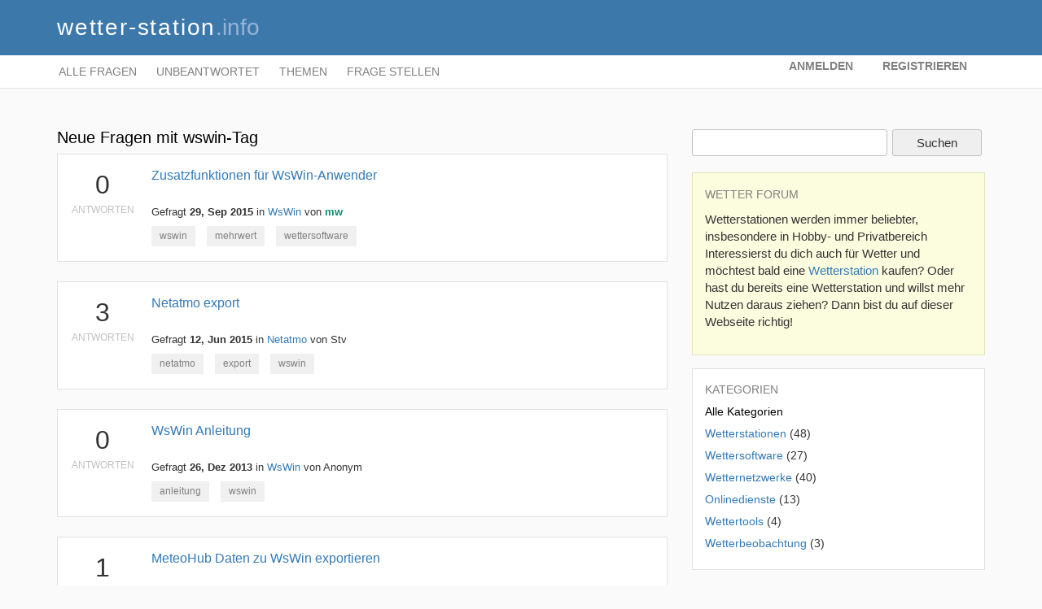

--- FILE ---
content_type: text/html; charset=utf-8
request_url: https://wetter-station.info/forum/tag/wswin
body_size: 22171
content:
<!DOCTYPE html>
<html lang="de">
<!-- Powered by Question2Answer - http://www.question2answer.org/ -->
<head>
<meta charset="utf-8">
<title>Neue Fragen mit wswin-Tag - wetter-station.info</title>
<meta name="viewport" content="width=device-width, initial-scale=1">
<link rel="stylesheet" href="../qa-theme/Wx/qa-styles.css?1.8.3">
<link rel="stylesheet" href="../qa-theme/Wx/bootstrap.css?1.8.3">
<link rel="stylesheet" href="../qa-theme/Wx/awsm-styles.css?1.8.3">
<link rel="canonical" href="https://wetter-station.info/forum/tag/wswin">
<link rel="search" type="application/opensearchdescription+xml" title="wetter-station.info" href="../opensearch.xml">
<script>
var qa_root = '..\/';
var qa_request = 'tag\/wswin';
</script>
<script src="../qa-content/jquery-3.3.1.min.js"></script>
<script src="../qa-content/qa-global.js?1.8.3"></script>
</head>
<body
class="qa-template-tag qa-theme-awsmq2a qa-body-js-off"
>
<script>
var b = document.getElementsByTagName('body')[0];
b.className = b.className.replace('qa-body-js-off', 'qa-body-js-on');
</script>
<div class="qa-body-wrapper">
<div class="qa-header">
<div class="container">
<div class="row" >
<div class="col-md-12 col-xs-12">
<div class="logo-pages">
<a href="https://wetter-station.info" class="logo-pages-inside">
<span style="color: white; letter-spacing: 1.8px;">wetter-station</span><span style="color: rgb(148,180,218);">.info</span>
</a>
</div>
</div>
</div>
</div>
</div> <!-- END qa-header -->
<div class="menu-container">
<div class="container">
<div class="row">
<div class="col-md-8 col-xs-12">
<div class="qa-nav-main">
<ul class="qa-nav-main-list">
<li class="qa-nav-main-item qa-nav-main-questions">
<a href="../questions" class="qa-nav-main-link">Alle Fragen</a>
</li>
<li class="qa-nav-main-item qa-nav-main-unanswered">
<a href="../unanswered" class="qa-nav-main-link">Unbeantwortet</a>
</li>
<li class="qa-nav-main-item qa-nav-main-tag">
<a href="../tags" class="qa-nav-main-link qa-nav-main-selected">Themen</a>
</li>
<li class="qa-nav-main-item qa-nav-main-ask">
<a href="../ask" class="qa-nav-main-link">Frage stellen</a>
</li>
</ul>
<div class="qa-nav-main-clear">
</div>
</div>
</div>
<div class="col-md-4 col-xs-12" >
<div class="qa-nav-user">
<ul class="qa-nav-user-list">
<li class="qa-nav-user-item qa-nav-user-login">
<a href="../login?to=tag%2Fwswin" class="qa-nav-user-link">Anmelden</a>
</li>
<li class="qa-nav-user-item qa-nav-user-register">
<a href="../register?to=tag%2Fwswin" class="qa-nav-user-link">Registrieren</a>
</li>
</ul>
<div class="qa-nav-user-clear">
</div>
</div>
<span class="menu-item fl-r pr0 mr0"> <span id="label-last-refresh"></span></span>
</div>
</div>
</div>
</div>
<div class="container" style="min-height: 1000px;">
<div style="margin-top: 50px"></div>
<div class="row">
<div class="col-md-8 col-xs-12">
<div class="qa-main">
<div class="qa-main-heading">
<h1>
Neue Fragen mit wswin-Tag
</h1>
</div>
<div class="qa-part-q-list">
<form method="post" action="../tag/wswin">
<div class="qa-q-list">
<div class="qa-q-list-item" id="q160">
<div class="qa-q-item-stats">
<div class="qa-voting qa-voting-net" id="voting_160">
<div class="qa-vote-buttons qa-vote-buttons-net">
<input title="Pluspunkt geben" name="vote_160_1_q160" onclick="return qa_vote_click(this);" type="submit" value="+" class="qa-vote-first-button qa-vote-up-button"> 
<input title="Minuspunkt geben" name="vote_160_-1_q160" onclick="return qa_vote_click(this);" type="submit" value="&ndash;" class="qa-vote-second-button qa-vote-down-button"> 
</div>
<div class="qa-vote-count qa-vote-count-net">
<span class="qa-netvote-count">
<span class="qa-netvote-count-data">0</span><span class="qa-netvote-count-pad"> Punkte</span>
</span>
</div>
<div class="qa-vote-clear">
</div>
</div>
<span class="qa-a-count qa-a-count-zero">
<span class="qa-a-count-data">0</span><span class="qa-a-count-pad"> Antworten</span>
</span>
</div>
<div class="qa-q-item-main">
<div class="qa-q-item-title">
<a href="../160/zusatzfunktionen-f%C3%BCr-wswin-anwender">Zusatzfunktionen für WsWin-Anwender</a>
</div>
<span class="qa-q-item-avatar-meta">
<span class="qa-q-item-meta">
<span class="qa-q-item-what">Gefragt</span>
<span class="qa-q-item-when">
<span class="qa-q-item-when-data">29, Sep 2015</span>
</span>
<span class="qa-q-item-where">
<span class="qa-q-item-where-pad">in </span><span class="qa-q-item-where-data"><a href="../wettersoftware/wswin" class="qa-category-link">WsWin</a></span>
</span>
<span class="qa-q-item-who">
<span class="qa-q-item-who-pad">von </span>
<span class="qa-q-item-who-data"><a href="../user/mw" class="qa-user-link">mw</a></span>
<span class="qa-q-item-who-points">
<span class="qa-q-item-who-points-pad">(</span><span class="qa-q-item-who-points-data">3.4k</span><span class="qa-q-item-who-points-pad"> Punkte)</span>
</span>
</span>
</span>
</span>
<div class="qa-q-item-tags">
<ul class="qa-q-item-tag-list">
<li class="qa-q-item-tag-item"><a href="../tag/wswin" class="qa-tag-link">wswin</a></li>
<li class="qa-q-item-tag-item"><a href="../tag/mehrwert" class="qa-tag-link">mehrwert</a></li>
<li class="qa-q-item-tag-item"><a href="../tag/wettersoftware" class="qa-tag-link">wettersoftware</a></li>
</ul>
</div>
</div>
<div class="qa-q-item-clear">
</div>
</div> <!-- END qa-q-list-item -->
<div class="qa-q-list-item" id="q147">
<div class="qa-q-item-stats">
<div class="qa-voting qa-voting-net" id="voting_147">
<div class="qa-vote-buttons qa-vote-buttons-net">
<input title="Pluspunkt geben" name="vote_147_1_q147" onclick="return qa_vote_click(this);" type="submit" value="+" class="qa-vote-first-button qa-vote-up-button"> 
<input title="Minuspunkt geben" name="vote_147_-1_q147" onclick="return qa_vote_click(this);" type="submit" value="&ndash;" class="qa-vote-second-button qa-vote-down-button"> 
</div>
<div class="qa-vote-count qa-vote-count-net">
<span class="qa-netvote-count">
<span class="qa-netvote-count-data">0</span><span class="qa-netvote-count-pad"> Punkte</span>
</span>
</div>
<div class="qa-vote-clear">
</div>
</div>
<span class="qa-a-count qa-a-count-selected">
<span class="qa-a-count-data">3</span><span class="qa-a-count-pad"> Antworten</span>
</span>
</div>
<div class="qa-q-item-main">
<div class="qa-q-item-title">
<a href="../147/netatmo-export">Netatmo export</a>
</div>
<span class="qa-q-item-avatar-meta">
<span class="qa-q-item-meta">
<span class="qa-q-item-what">Gefragt</span>
<span class="qa-q-item-when">
<span class="qa-q-item-when-data">12, Jun 2015</span>
</span>
<span class="qa-q-item-where">
<span class="qa-q-item-where-pad">in </span><span class="qa-q-item-where-data"><a href="../wetterstationen/netatmo" class="qa-category-link">Netatmo</a></span>
</span>
<span class="qa-q-item-who">
<span class="qa-q-item-who-pad">von </span>
<span class="qa-q-item-who-data">Stv</span>
</span>
</span>
</span>
<div class="qa-q-item-tags">
<ul class="qa-q-item-tag-list">
<li class="qa-q-item-tag-item"><a href="../tag/netatmo" class="qa-tag-link">netatmo</a></li>
<li class="qa-q-item-tag-item"><a href="../tag/export" class="qa-tag-link">export</a></li>
<li class="qa-q-item-tag-item"><a href="../tag/wswin" class="qa-tag-link">wswin</a></li>
</ul>
</div>
</div>
<div class="qa-q-item-clear">
</div>
</div> <!-- END qa-q-list-item -->
<div class="qa-q-list-item" id="q67">
<div class="qa-q-item-stats">
<div class="qa-voting qa-voting-net" id="voting_67">
<div class="qa-vote-buttons qa-vote-buttons-net">
<input title="Pluspunkt geben" name="vote_67_1_q67" onclick="return qa_vote_click(this);" type="submit" value="+" class="qa-vote-first-button qa-vote-up-button"> 
<input title="Minuspunkt geben" name="vote_67_-1_q67" onclick="return qa_vote_click(this);" type="submit" value="&ndash;" class="qa-vote-second-button qa-vote-down-button"> 
</div>
<div class="qa-vote-count qa-vote-count-net">
<span class="qa-netvote-count">
<span class="qa-netvote-count-data">0</span><span class="qa-netvote-count-pad"> Punkte</span>
</span>
</div>
<div class="qa-vote-clear">
</div>
</div>
<span class="qa-a-count qa-a-count-zero">
<span class="qa-a-count-data">0</span><span class="qa-a-count-pad"> Antworten</span>
</span>
</div>
<div class="qa-q-item-main">
<div class="qa-q-item-title">
<a href="../67/wswin-anleitung">WsWin Anleitung</a>
</div>
<span class="qa-q-item-avatar-meta">
<span class="qa-q-item-meta">
<span class="qa-q-item-what">Gefragt</span>
<span class="qa-q-item-when">
<span class="qa-q-item-when-data">26, Dez 2013</span>
</span>
<span class="qa-q-item-where">
<span class="qa-q-item-where-pad">in </span><span class="qa-q-item-where-data"><a href="../wettersoftware/wswin" class="qa-category-link">WsWin</a></span>
</span>
<span class="qa-q-item-who">
<span class="qa-q-item-who-pad">von </span>
<span class="qa-q-item-who-data">Anonym</span>
</span>
</span>
</span>
<div class="qa-q-item-tags">
<ul class="qa-q-item-tag-list">
<li class="qa-q-item-tag-item"><a href="../tag/anleitung" class="qa-tag-link">anleitung</a></li>
<li class="qa-q-item-tag-item"><a href="../tag/wswin" class="qa-tag-link">wswin</a></li>
</ul>
</div>
</div>
<div class="qa-q-item-clear">
</div>
</div> <!-- END qa-q-list-item -->
<div class="qa-q-list-item" id="q22">
<div class="qa-q-item-stats">
<div class="qa-voting qa-voting-net" id="voting_22">
<div class="qa-vote-buttons qa-vote-buttons-net">
<input title="Pluspunkt geben" name="vote_22_1_q22" onclick="return qa_vote_click(this);" type="submit" value="+" class="qa-vote-first-button qa-vote-up-button"> 
<input title="Minuspunkt geben" name="vote_22_-1_q22" onclick="return qa_vote_click(this);" type="submit" value="&ndash;" class="qa-vote-second-button qa-vote-down-button"> 
</div>
<div class="qa-vote-count qa-vote-count-net">
<span class="qa-netvote-count">
<span class="qa-netvote-count-data">0</span><span class="qa-netvote-count-pad"> Punkte</span>
</span>
</div>
<div class="qa-vote-clear">
</div>
</div>
<span class="qa-a-count">
<span class="qa-a-count-data">1</span><span class="qa-a-count-pad"> Antwort</span>
</span>
</div>
<div class="qa-q-item-main">
<div class="qa-q-item-title">
<a href="../22/meteohub-daten-zu-wswin-exportieren">MeteoHub Daten zu WsWin exportieren</a>
</div>
<span class="qa-q-item-avatar-meta">
<span class="qa-q-item-meta">
<span class="qa-q-item-what">Gefragt</span>
<span class="qa-q-item-when">
<span class="qa-q-item-when-data">22, Jul 2013</span>
</span>
<span class="qa-q-item-where">
<span class="qa-q-item-where-pad">in </span><span class="qa-q-item-where-data"><a href="../wettersoftware/meteohub" class="qa-category-link">MeteoHub</a></span>
</span>
<span class="qa-q-item-who">
<span class="qa-q-item-who-pad">von </span>
<span class="qa-q-item-who-data"><a href="../user/MH-uwe" class="qa-user-link">MH-uwe</a></span>
<span class="qa-q-item-who-points">
<span class="qa-q-item-who-points-pad">(</span><span class="qa-q-item-who-points-data">120</span><span class="qa-q-item-who-points-pad"> Punkte)</span>
</span>
</span>
</span>
</span>
<div class="qa-q-item-tags">
<ul class="qa-q-item-tag-list">
<li class="qa-q-item-tag-item"><a href="../tag/meteohub" class="qa-tag-link">meteohub</a></li>
<li class="qa-q-item-tag-item"><a href="../tag/wswin" class="qa-tag-link">wswin</a></li>
<li class="qa-q-item-tag-item"><a href="../tag/datenexport" class="qa-tag-link">datenexport</a></li>
<li class="qa-q-item-tag-item"><a href="../tag/export" class="qa-tag-link">export</a></li>
</ul>
</div>
</div>
<div class="qa-q-item-clear">
</div>
</div> <!-- END qa-q-list-item -->
<div class="qa-q-list-item" id="q11">
<div class="qa-q-item-stats">
<div class="qa-voting qa-voting-net" id="voting_11">
<div class="qa-vote-buttons qa-vote-buttons-net">
<input title="Pluspunkt geben" name="vote_11_1_q11" onclick="return qa_vote_click(this);" type="submit" value="+" class="qa-vote-first-button qa-vote-up-button"> 
<input title="Minuspunkt geben" name="vote_11_-1_q11" onclick="return qa_vote_click(this);" type="submit" value="&ndash;" class="qa-vote-second-button qa-vote-down-button"> 
</div>
<div class="qa-vote-count qa-vote-count-net">
<span class="qa-netvote-count">
<span class="qa-netvote-count-data">0</span><span class="qa-netvote-count-pad"> Punkte</span>
</span>
</div>
<div class="qa-vote-clear">
</div>
</div>
<span class="qa-a-count qa-a-count-selected">
<span class="qa-a-count-data">3</span><span class="qa-a-count-pad"> Antworten</span>
</span>
</div>
<div class="qa-q-item-main">
<div class="qa-q-item-title">
<a href="../11/wswin-anleitung-f%C3%BCr-%C3%BCbermittlung-der-daten-an-wetter-com">WsWin-Anleitung für Übermittlung der Daten an wetter.com</a>
</div>
<span class="qa-q-item-avatar-meta">
<span class="qa-q-item-meta">
<span class="qa-q-item-what">Gefragt</span>
<span class="qa-q-item-when">
<span class="qa-q-item-when-data">8, Jul 2013</span>
</span>
<span class="qa-q-item-where">
<span class="qa-q-item-where-pad">in </span><span class="qa-q-item-where-data"><a href="../wetternetzwerke/wetter-com" class="qa-category-link">wetter.com</a></span>
</span>
<span class="qa-q-item-who">
<span class="qa-q-item-who-pad">von </span>
<span class="qa-q-item-who-data">Michael</span>
</span>
</span>
</span>
<div class="qa-q-item-tags">
<ul class="qa-q-item-tag-list">
<li class="qa-q-item-tag-item"><a href="../tag/wswin" class="qa-tag-link">wswin</a></li>
<li class="qa-q-item-tag-item"><a href="../tag/wetter-com" class="qa-tag-link">wetter-com</a></li>
<li class="qa-q-item-tag-item"><a href="../tag/anleitung" class="qa-tag-link">anleitung</a></li>
<li class="qa-q-item-tag-item"><a href="../tag/wetternetzwerk" class="qa-tag-link">wetternetzwerk</a></li>
</ul>
</div>
</div>
<div class="qa-q-item-clear">
</div>
</div> <!-- END qa-q-list-item -->
<div class="qa-q-list-item" id="q3">
<div class="qa-q-item-stats">
<div class="qa-voting qa-voting-net" id="voting_3">
<div class="qa-vote-buttons qa-vote-buttons-net">
<input title="Pluspunkt geben" name="vote_3_1_q3" onclick="return qa_vote_click(this);" type="submit" value="+" class="qa-vote-first-button qa-vote-up-button"> 
<input title="Minuspunkt geben" name="vote_3_-1_q3" onclick="return qa_vote_click(this);" type="submit" value="&ndash;" class="qa-vote-second-button qa-vote-down-button"> 
</div>
<div class="qa-vote-count qa-vote-count-net">
<span class="qa-netvote-count">
<span class="qa-netvote-count-data">+1</span><span class="qa-netvote-count-pad"> Punkt</span>
</span>
</div>
<div class="qa-vote-clear">
</div>
</div>
<span class="qa-a-count qa-a-count-selected">
<span class="qa-a-count-data">2</span><span class="qa-a-count-pad"> Antworten</span>
</span>
</div>
<div class="qa-q-item-main">
<div class="qa-q-item-title">
<a href="../3/kann-eine-monatszusammenfassung-wswin-nachtr%C3%A4glich-senden">Wie kann ich eine Monatszusammenfassung mit WsWin nachträglich senden?</a>
</div>
<span class="qa-q-item-avatar-meta">
<span class="qa-q-item-meta">
<span class="qa-q-item-what">Gefragt</span>
<span class="qa-q-item-when">
<span class="qa-q-item-when-data">5, Jul 2013</span>
</span>
<span class="qa-q-item-where">
<span class="qa-q-item-where-pad">in </span><span class="qa-q-item-where-data"><a href="../wettersoftware/wswin" class="qa-category-link">WsWin</a></span>
</span>
<span class="qa-q-item-who">
<span class="qa-q-item-who-pad">von </span>
<span class="qa-q-item-who-data">wetter_blitz</span>
</span>
</span>
</span>
<div class="qa-q-item-tags">
<ul class="qa-q-item-tag-list">
<li class="qa-q-item-tag-item"><a href="../tag/wswin" class="qa-tag-link">wswin</a></li>
<li class="qa-q-item-tag-item"><a href="../tag/wetternetzwerk" class="qa-tag-link">wetternetzwerk</a></li>
<li class="qa-q-item-tag-item"><a href="../tag/monatszusammenfassung" class="qa-tag-link">monatszusammenfassung</a></li>
<li class="qa-q-item-tag-item"><a href="../tag/wetter-com" class="qa-tag-link">wetter-com</a></li>
</ul>
</div>
</div>
<div class="qa-q-item-clear">
</div>
</div> <!-- END qa-q-list-item -->
</div> <!-- END qa-q-list -->
<div class="qa-q-list-form">
<input name="code" type="hidden" value="0-1762410200-01febe4f8a5d9f080c1fa0d00fefeda2cf6a2e78">
</div>
</form>
</div>
<div class="qa-suggest-next">
<a href="../questions">Alle Fragen anzeigen</a> oder <a href="../tags">die beliebtesten Themen ansehen</a>.
</div>
</div> <!-- END qa-main -->
</div>
<div class="col-md-4 col-xs-12">
<div class="qa-sidepanel">
<div class="qa-search">
<form method="get" action="../search">
<input type="text" name="q" value="" class="qa-search-field">
<input type="submit" value="Suchen" class="qa-search-button">
</form>
</div>
<div class="box-container info-panel">
<div class="box-title">WETTER FORUM</div>
<p class="p0 m0">
		Wetterstationen werden immer beliebter, insbesondere in Hobby- und Privatbereich
		Interessierst du dich auch für Wetter und möchtest bald eine <a href="https://wetter-station.info/forum/wetterstationen">Wetterstation</a> kaufen? Oder hast du bereits eine Wetterstation und willst mehr Nutzen daraus ziehen? Dann bist du auf dieser Webseite richtig!
		</p>
</div>
<div class="qa-widgets-side qa-widgets-side-low">
<div class="qa-widget-side qa-widget-side-low">
<h2>Kategorien</h2>
<ul class="qa-nav-cat-list qa-nav-cat-list-1">
<li class="qa-nav-cat-item qa-nav-cat-all">
<a href="../" class="qa-nav-cat-link qa-nav-cat-selected">Alle Kategorien</a>
</li>
<li class="qa-nav-cat-item qa-nav-cat-wetterstationen">
<a href="../wetterstationen" class="qa-nav-cat-link">Wetterstationen</a>
<span class="qa-nav-cat-note">(48)</span>
</li>
<li class="qa-nav-cat-item qa-nav-cat-wettersoftware">
<a href="../wettersoftware" class="qa-nav-cat-link" title="Im Bereich der Wettermesstechnik spielt die &lt;b&gt;Wettersoftware&lt;/b&gt; eine sehr wichtige Rolle. Viele &lt;a href=&quot;http://wetter-station.info/wetterstationen&quot; title=&quot;Wetterstationen&quot;&gt;Wetterstationen&lt;/a&gt; werden bereits mit einer Wettersoftware mitgeliefert, damit erhält man die Möglichkeit die Wetterstation auszulesen und meist einige Grundfunktionen für die Darstellung der Wetterdaten als Tabelle und Diagramm und die Wetterdaten als CSV zu exportieren. Möchte man auf weitere Funktionen zugreifen, wie zum Beispiel die Erstellung von benutzerdefinierten Dokumente oder Webseiten und eine professionelle Auswertung der Wetterdaten oder Übertragung der Daten an &lt;a href=&quot;http://wetter-station.info/wetternetzwerke&quot; title=&quot;Wetternetzwerke&quot;&gt;Wetternetzwerke&lt;/a&gt;, dann ist man dann auf externe Wettertools angewiesen, die man normalerweise im Internet herunterladen kann, und kostenpflichtig sind. Bekannte Wetterprogramme für Windows sind &lt;a href=&quot;http://wetter-station.info/wettersoftware/weatherdisplay&quot; title=&quot;WeatherDisplay&quot;&gt;WeatherDisplay&lt;/a&gt;, Cumulus (wird nicht mehr weiterentwickelt) und im deutschsprachigen Raum auch die Wettersoftware &lt;a href=&quot;http://wetter-station.info/wettersoftware/wswin&quot; title=&quot;WsWin, PC - Wetterstation&quot;&gt;WsWin&lt;/a&gt;. Unter Linux gibt es sowohl kommerzielle  Programme wie &lt;a href=&quot;http://wetter-station.info/wettersoftware/meteohub&quot; title=&quot;Meteohub&quot;&gt;Meteohub&lt;/a&gt; als auch Opensource-Projekte wie &lt;a href=&quot;http://wetter-station.info/wettersoftware/weewx&quot; title=&quot;WeeWX&quot;&gt;WeeWX&lt;/a&gt;.">Wettersoftware</a>
<span class="qa-nav-cat-note">(27)</span>
</li>
<li class="qa-nav-cat-item qa-nav-cat-wetternetzwerke">
<a href="../wetternetzwerke" class="qa-nav-cat-link" title="Die &lt;b&gt;Wetternetzwerke&lt;/b&gt; bieten Hobbymeteorologen eine einfache Möglichkeit eigene Wetterdaten im Internet zu veröffentlichen. Die Auswahl ist inzwischen recht groß, es gibt zahlreiche Wetternetzwerke, die weltweit agieren (&lt;a href=&quot;http://www.wunderground.com/&quot; target=&quot;_blank&quot;  rel=&quot;nofollow&quot;&gt;wunderground.com&lt;/a&gt;, &lt;a href=&quot;http://pwsweather.com&quot; target=&quot;_blank&quot;  rel=&quot;nofollow&quot;&gt;PWS Weather&lt;/a&gt;), Plattformen, die eher auf dem deutschsprachigen Bereich fokussiert sind (&lt;a href=&quot;http://netzwerk.wetter.com/&quot; target=&quot;_blank&quot;&gt;das wetter.com Netzwerk&lt;/a&gt;, wettersektor.de) und natürlich viele regional ausgerichtete Wetternetzwerke.&lt;br/&gt;
&lt;br/&gt;
Die Teilnahme ist in der Regel kostenlos und man kann bei mehreren Wetternetzwerke gleichzeitig mitmachen. Die Datenqualität ist relativ gut, wobei man natürlich nicht vergessen darf, dass die Datenlieferanten Hobbymeteorologen sind und trotz von einigen Pseudo-Kontrollen seitens Netzwerkbetreiber die Datenqualität entsprechend ist.">Wetternetzwerke</a>
<span class="qa-nav-cat-note">(40)</span>
</li>
<li class="qa-nav-cat-item qa-nav-cat-onlinedienste">
<a href="../onlinedienste" class="qa-nav-cat-link" title="Cloud-Dienste für die Auswertung, Archivierung oder Veröffentlichung der Wetterdaten online">Onlinedienste</a>
<span class="qa-nav-cat-note">(13)</span>
</li>
<li class="qa-nav-cat-item qa-nav-cat-wettertools">
<a href="../wettertools" class="qa-nav-cat-link" title="Hier geht es um Wettertools und Templates für die eigene Wetterwebseite.">Wettertools</a>
<span class="qa-nav-cat-note">(4)</span>
</li>
<li class="qa-nav-cat-item qa-nav-cat-wetterbeobachtung">
<a href="../wetterbeobachtung" class="qa-nav-cat-link" title="Hier kann man Fragen zur Wetterbeobachtung stellen.">Wetterbeobachtung</a>
<span class="qa-nav-cat-note">(3)</span>
</li>
</ul>
<div class="qa-nav-cat-clear">
</div>
</div>
</div>
</div>
</div>
</div
</div>
</div>
<div class="footer-container">
<div class="container">
<div class="row">
<div class="col-md-12 col-xs-12">
<div class="qa-footer">
<div class="qa-nav-footer">
<ul class="qa-nav-footer-list">
</ul>
<div class="qa-nav-footer-clear">
</div>
</div>
<div class="qa-attribution">
Powered by <a href="http://www.question2answer.org/">Question2Answer</a>
</div>
<div class="qa-footer-clear">
</div>
</div> <!-- END qa-footer -->
</div>
</div>
</div>
</div>
</div> <!-- END body-wrapper -->
<div style="position:absolute;overflow:hidden;clip:rect(0 0 0 0);height:0;width:0;margin:0;padding:0;border:0;">
<span id="qa-waiting-template" class="qa-waiting">...</span>
</div>
</body>
<!-- Powered by Question2Answer - http://www.question2answer.org/ -->
</html>


--- FILE ---
content_type: text/css
request_url: https://wetter-station.info/forum/qa-theme/Wx/awsm-styles.css?1.8.3
body_size: 6811
content:
body {
  padding-top: 0px;
  background-color: rgb(250,250,250);
  font-weight: 300;
  font-family: 'Open Sans', sans-serif;
  font-size: 15px;
  line-height: 1.42857143;
  color: #333;
}

.logo {
    float: left;
    font-size: 42px;
    font-weight: 700;
    padding-top: 40px;
    padding-bottom: 40px;
}

.logo-pages {
    float: left;
    font-size: 28px;
    font-weight: 700;
    padding-top: 10px;
    padding-bottom: 20px;
}

.logo-pages-inside {
    display: block;
    font-weight: 300;
    line-height: 1;
    margin-top: 10px;
}

.logo-pages-inside:hover {
    text-decoration: none;
}

.menu-container {
    background-color: white;
    width: 100%;
    border-bottom: 1px solid rgb(225,225,225);
    color: gray;
    height: auto;
    line-height: 1 !important;
    padding-bottom: 3px;
    padding-top: 3px;
}


/* qu search box overwrite */
.qa-search {
    margin-bottom: 20px;
    text-align: left;
}

.qa-search-button {
    padding: 5px 20px;
    width: 110px;
    border: 1px solid silver;
    border-radius: 3px;
}

.qa-search-field {
    padding: 5px;
    width: calc(100% - 120px);
    border: 1px solid silver;
    border-radius: 3px;
}



/* qa index page overwrite */
.qa-q-item-main { width: calc(100% - 100px); }
.qa-q-item-title {
    font-weight: 300;
    font-size: 16px;
}
.qa-q-item-who-points { display: none; }
.qa-q-item-stats .qa-voting { display: none; }

/* qa overwrite */
.qa-main { width:100%; padding: 0; }
.qa-q-list-item, .qa-a-list-item {
    background-color: white;
    border: 1px solid rgb(225,225,225);
    padding: 15px 15px 15px 15px;
    text-align: left;
}


.qa-a-count {
    background: white;
    border: 0px solid #d6ae64;
    text-align: center;
    width: 80px;
    height: auto;
    overflow: hidden;
    float: left;
    padding: 0px 0;
    margin-right: 20px;
}


.qa-a-item-main {
    width: calc(100% - 80px);
}

.qa-part-q-view {
    background-color: white;
    border: 1px solid rgb(225,225,225);
    padding: 15px 15px 15px 15px;
}


/* title */
.qa-main-heading h1 {
    font-weight: 300;
    font-size: 20px;
    color: black;
    line-height: 1;
    margin: 0px;
    margin-bottom: 10px;
    text-align: left;
}

.qa-main-heading span {
    display: inline-block;
    background-color: rgba( 62, 176, 247,0.15);
    padding: 6px 12px;
}

.qa-q-view-main {
    text-align: left;
}

.qa-q-view-stats {
    display: none;
}

h2#a_list_title {
    font-size: 20px;
    text-align: center;
    margin: 30px;
    font-weight: 300;
    font-family: 'Open Sans', sans-serif;
    line-height: 1.42857143;
    color: #333;
}
.qa-a-item-c-list { border-width: 0; }
.qa-c-list-item {
    border-top: 1px solid rgb(225,225,225);
    border-bottom: none;
    font-size: 12px;
    padding: 7px;
}

.qa-q-view-tag-item a, .qa-q-item-tag-item a {
    padding: 4px 10px;
    display: inline-block;
    background-color: rgb(240,240,240);
    color: gray;
    margin-right: 10px;
    font-size: 12px;
    color: gray !important;
    font-weight: 300;
}

.qa-a-list-item-selected {
    background-color: rgba( 62, 176, 247,0.1);
    border: 1px solid rgba( 62, 176, 247,0.2);
}

.qa-tag-link:hover {
    text-decoration: none;
    background-color: silver;
    color: black !important;
}

.qa-form-light-button { border-width: 0; }
.qa-q-view-main {
    width: 100%;
}


/* voting */
.qa-voting {
    width: 80px;
    text-align: center;
    float: left;
}

.qa-vote-count {
    float: none;
}

.qa-netvote-count-data, .qa-a-count-data {
    font-size: 32px;
    font-weight: 300;
}
.qa-netvote-count-pad, .qa-a-count-pad {
    color: silver;
    font-size: 12px;
    display: block;
    text-transform: uppercase;

}

.qa-suggest-next {
    text-align: center;
}

.info-panel {
    padding: 15px 15px 15px 15px;
    background-color: #ffffca;
    background-color: rgba(254,255,205, 0.6);
    border: 1px solid rgba(228,229,184, 1);
    text-align: left;
}


/* menu navigation */
.qa-nav-main-list, .qa-nav-user-list {
    text-transform: uppercase;
}

.qa-nav-main-item, .qa-nav-user-item {
      float: left;
      margin-right: 20px;
    background: white;
    padding: 2px;
    border-width: 0;
    font-size: 16px;
}

.qa-nav-main-item a, .qa-nav-user-item a {
  color: gray !important;
  text-decoration: none;
  background: white;
  border-width: 0;
}

.qa-nav-main-item a:hover, .qa-nav-user-item a:hover {
  color: rgb(40,70,100) !important;
  text-decoration: underline;
  background: white;
  border-width: 0;
}

.qa-nav-main-link, .qa-nav-user-link { padding: 8px 0px; font-size: 14px; }


.box-title {
    color: gray;
    font-size: 14px;
    padding-bottom: 10px;
    font-weight: 300;
    padding-top: 0px;
    font-family: 'Open Sans', sans-serif;
    line-height: 1.42857143;
    display: inline-block;
    margin: 0px;
    padding: 0px;
    margin-bottom: 10px;
}

/* todo */
.xxx-qa-nav-sub { display: none; }
.qa-nav-sub-link {
    background: none;
    color: #337ab7;
    font-weight: 300;
    padding: 5px 8px;
    display: block;
}

.qa-nav-sub-link:hover {
    background-color: rgba( 62, 176, 247,0.15);
}

.qa-nav-sub-selected {
    background-color: #337ab7;
    color: white;
}

.qa-nav-user-link {
    background-color: rgba(0,0,0,0) !important;
    padding-top: 20px;
}

.qa-nav-user-link:hover {
    background-color: rgba(0,0,0,0);
}


/* editor */
.qa-form-tall-table {
    background-color: #d9e3ea;
    width: 100%;
    background-color: white;
    border: 1px solid rgb(225,225,225);
    padding: 15px 15px 15px 15px;
    text-align: left;
}


.qa-widget-side {
    width: 100%;
    background-color: white;
    border: 1px solid rgb(225,225,225);
    padding: 15px 15px 15px 15px;
    text-align: left;
}

.qa-widget-side h2 {
    font-weight: 300;
    color: gray;
    font-size: 14px;
    text-transform: uppercase;
    padding-top: 0px;
    clear: both;
    margin: 0;
}


.qa-suggest-next a {
    border: none;
    color: #337ab7;
    padding: 0;
    background: transparent;
}

.qa-suggest-next a:hover {
    color: #337ab7;
    background: transparent;
    text-decoration: underline;
}


/* qa comment form overwrite */
.qa-c-form {
    border-top: 1px solid rgb(220,220,220);
    margin-top: 10px;
}

.qa-c-form h2 {
    font-size: 14px;
    font-weight: 300;
    padding-left: 7px;
    margin-bottom: 5px;
}

/* comment form */
.qa-form-tall-text {
    width: 100%;
    border: 1px solid silver;
    height: 100px;
}

.qa-form-tall-table {
    border: none;
}

.qa-form-tall-label {
    font-weight: normal;
}

.qa-form-tall-button {
    padding: 5px 20px;
    border: 1px solid silver;
    border-radius: 3px;
}

.qa-logged-in {
    display: block;
}

.qa-nav-cat-link {
    font-weight: normal;
}

.footer-container {
    background-color: #232f3e;
}

.qa-footer {
    background: transparent;
    min-height: 200px;
}

.qa-attribution {
    display: none;
}


.qa-category-link {
    color: #337ab7;
    font-weight: normal;
}

.qa-q-item-meta {
    margin-top: 26px;
    font-size: smaller;
}